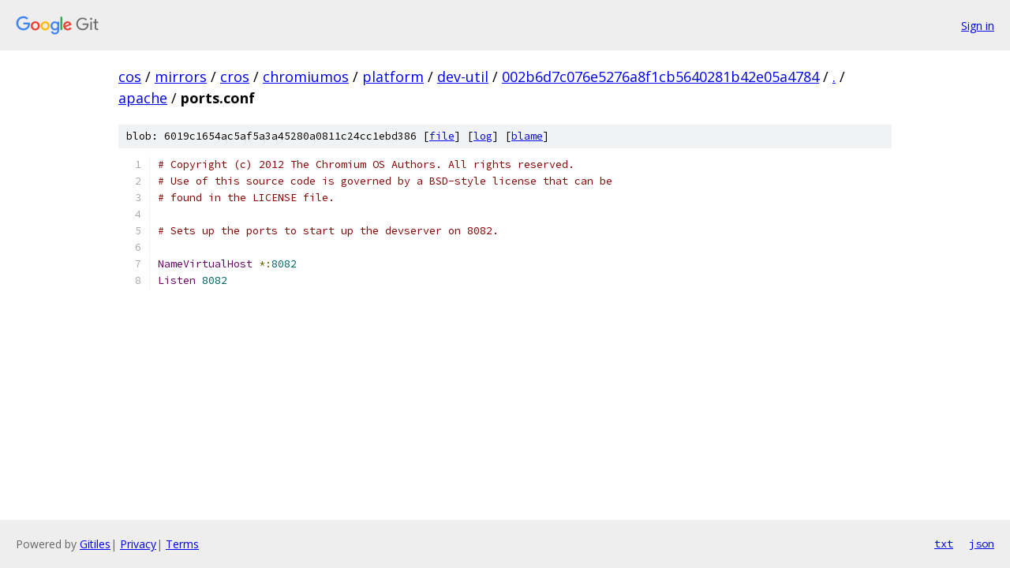

--- FILE ---
content_type: text/html; charset=utf-8
request_url: https://cos.googlesource.com/mirrors/cros/chromiumos/platform/dev-util/+/002b6d7c076e5276a8f1cb5640281b42e05a4784/apache/ports.conf
body_size: 1158
content:
<!DOCTYPE html><html lang="en"><head><meta charset="utf-8"><meta name="viewport" content="width=device-width, initial-scale=1"><title>apache/ports.conf - mirrors/cros/chromiumos/platform/dev-util - Git at Google</title><link rel="stylesheet" type="text/css" href="/+static/base.css"><link rel="stylesheet" type="text/css" href="/+static/prettify/prettify.css"><!-- default customHeadTagPart --></head><body class="Site"><header class="Site-header"><div class="Header"><a class="Header-image" href="/"><img src="//www.gstatic.com/images/branding/lockups/2x/lockup_git_color_108x24dp.png" width="108" height="24" alt="Google Git"></a><div class="Header-menu"> <a class="Header-menuItem" href="https://accounts.google.com/AccountChooser?faa=1&amp;continue=https://cos.googlesource.com/login/mirrors/cros/chromiumos/platform/dev-util/%2B/002b6d7c076e5276a8f1cb5640281b42e05a4784/apache/ports.conf">Sign in</a> </div></div></header><div class="Site-content"><div class="Container "><div class="Breadcrumbs"><a class="Breadcrumbs-crumb" href="/?format=HTML">cos</a> / <a class="Breadcrumbs-crumb" href="/mirrors/">mirrors</a> / <a class="Breadcrumbs-crumb" href="/mirrors/cros/">cros</a> / <a class="Breadcrumbs-crumb" href="/mirrors/cros/chromiumos/">chromiumos</a> / <a class="Breadcrumbs-crumb" href="/mirrors/cros/chromiumos/platform/">platform</a> / <a class="Breadcrumbs-crumb" href="/mirrors/cros/chromiumos/platform/dev-util/">dev-util</a> / <a class="Breadcrumbs-crumb" href="/mirrors/cros/chromiumos/platform/dev-util/+/002b6d7c076e5276a8f1cb5640281b42e05a4784">002b6d7c076e5276a8f1cb5640281b42e05a4784</a> / <a class="Breadcrumbs-crumb" href="/mirrors/cros/chromiumos/platform/dev-util/+/002b6d7c076e5276a8f1cb5640281b42e05a4784/">.</a> / <a class="Breadcrumbs-crumb" href="/mirrors/cros/chromiumos/platform/dev-util/+/002b6d7c076e5276a8f1cb5640281b42e05a4784/apache">apache</a> / <span class="Breadcrumbs-crumb">ports.conf</span></div><div class="u-sha1 u-monospace BlobSha1">blob: 6019c1654ac5af5a3a45280a0811c24cc1ebd386 [<a href="/mirrors/cros/chromiumos/platform/dev-util/+/002b6d7c076e5276a8f1cb5640281b42e05a4784/apache/ports.conf">file</a>] [<a href="/mirrors/cros/chromiumos/platform/dev-util/+log/002b6d7c076e5276a8f1cb5640281b42e05a4784/apache/ports.conf">log</a>] [<a href="/mirrors/cros/chromiumos/platform/dev-util/+blame/002b6d7c076e5276a8f1cb5640281b42e05a4784/apache/ports.conf">blame</a>]</div><table class="FileContents"><tr class="u-pre u-monospace FileContents-line"><td class="u-lineNum u-noSelect FileContents-lineNum" data-line-number="1"></td><td class="FileContents-lineContents" id="1"><span class="com"># Copyright (c) 2012 The Chromium OS Authors. All rights reserved.</span></td></tr><tr class="u-pre u-monospace FileContents-line"><td class="u-lineNum u-noSelect FileContents-lineNum" data-line-number="2"></td><td class="FileContents-lineContents" id="2"><span class="com"># Use of this source code is governed by a BSD-style license that can be</span></td></tr><tr class="u-pre u-monospace FileContents-line"><td class="u-lineNum u-noSelect FileContents-lineNum" data-line-number="3"></td><td class="FileContents-lineContents" id="3"><span class="com"># found in the LICENSE file.</span></td></tr><tr class="u-pre u-monospace FileContents-line"><td class="u-lineNum u-noSelect FileContents-lineNum" data-line-number="4"></td><td class="FileContents-lineContents" id="4"></td></tr><tr class="u-pre u-monospace FileContents-line"><td class="u-lineNum u-noSelect FileContents-lineNum" data-line-number="5"></td><td class="FileContents-lineContents" id="5"><span class="com"># Sets up the ports to start up the devserver on 8082.</span></td></tr><tr class="u-pre u-monospace FileContents-line"><td class="u-lineNum u-noSelect FileContents-lineNum" data-line-number="6"></td><td class="FileContents-lineContents" id="6"></td></tr><tr class="u-pre u-monospace FileContents-line"><td class="u-lineNum u-noSelect FileContents-lineNum" data-line-number="7"></td><td class="FileContents-lineContents" id="7"><span class="typ">NameVirtualHost</span><span class="pln"> </span><span class="pun">*:</span><span class="lit">8082</span></td></tr><tr class="u-pre u-monospace FileContents-line"><td class="u-lineNum u-noSelect FileContents-lineNum" data-line-number="8"></td><td class="FileContents-lineContents" id="8"><span class="typ">Listen</span><span class="pln"> </span><span class="lit">8082</span></td></tr></table><script nonce="IKQ7MPTJbYc4TiKKTzYlqA">for (let lineNumEl of document.querySelectorAll('td.u-lineNum')) {lineNumEl.onclick = () => {window.location.hash = `#${lineNumEl.getAttribute('data-line-number')}`;};}</script></div> <!-- Container --></div> <!-- Site-content --><footer class="Site-footer"><div class="Footer"><span class="Footer-poweredBy">Powered by <a href="https://gerrit.googlesource.com/gitiles/">Gitiles</a>| <a href="https://policies.google.com/privacy">Privacy</a>| <a href="https://policies.google.com/terms">Terms</a></span><span class="Footer-formats"><a class="u-monospace Footer-formatsItem" href="?format=TEXT">txt</a> <a class="u-monospace Footer-formatsItem" href="?format=JSON">json</a></span></div></footer></body></html>